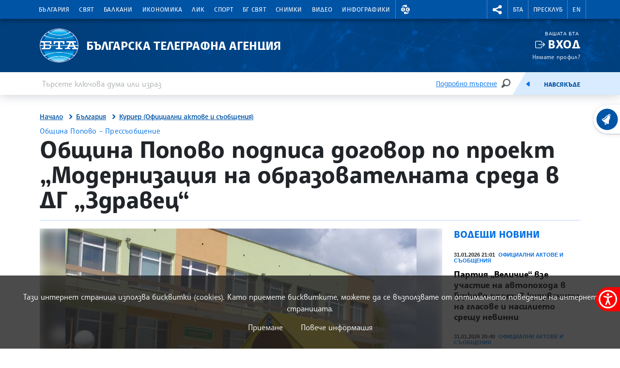

--- FILE ---
content_type: image/svg+xml
request_url: https://www.bta.bg/assets/images/svg/search.svg
body_size: 1030
content:
<svg xmlns="http://www.w3.org/2000/svg" width="40" height="40" viewBox="0 0 40 40">
  <g fill="none" fill-rule="evenodd">
    <rect width="40" height="40"/>
    <path fill="#565D64" fill-rule="nonzero" d="M22.0628125,10.6250937 C17.7483125,10.6250937 14.2503125,14.1224062 14.2503125,18.4375937 C14.2503125,19.6091562 14.5155,20.7160312 14.9773125,21.7133437 L11.560875,26.3111562 C11.0801563,26.9593437 11.0548125,27.8717812 11.5611875,28.5526562 C12.180375,29.3851562 13.3570625,29.5582187 14.1895938,28.9392812 L18.7853125,25.5222187 C19.7831563,25.9845937 20.8909375,26.2500937 22.0628125,26.2500937 C26.377375,26.2500937 29.8753125,22.7527812 29.8753125,18.4382187 C29.8753125,14.1224062 26.377375,10.6250937 22.0628125,10.6250937 Z M22.0635,23.8541564 C19.0715625,23.8547812 16.64625,21.4298437 16.64625,18.4379062 C16.64625,15.4459687 19.0715625,13.0210312 22.0635,13.0210312 C25.0541563,13.0210312 27.479375,15.4459687 27.479375,18.4379062 C27.479375,21.4298437 25.0554375,23.8547812 22.0635,23.8541564 Z"/>
  </g>
</svg>
